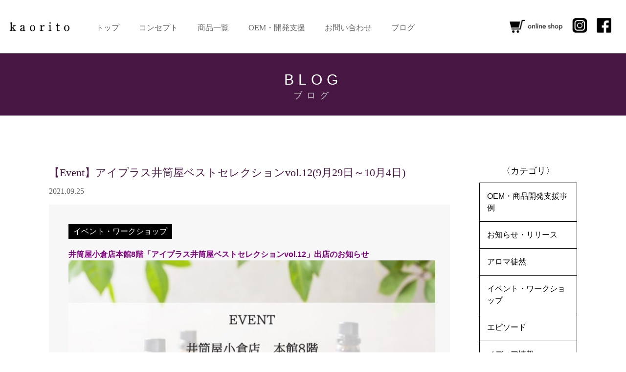

--- FILE ---
content_type: text/html; charset=UTF-8
request_url: https://kaorito.jp/izutuya_iplus12/
body_size: 8327
content:
<!DOCTYPE html>
<html>
<head>
<!-- Global site tag (gtag.js) - Google Analytics -->
<script async src="https://www.googletagmanager.com/gtag/js?id=UA-111668696-2"></script>
<script>
  window.dataLayer = window.dataLayer || [];
  function gtag(){dataLayer.push(arguments);}
  gtag('js', new Date());

  gtag('config', 'UA-111668696-2');
  gtag('config', 'UA-135921524-1');
</script>

<meta charset="utf-8">
<title>  【Event】アイプラス井筒屋ベストセレクションvol.12(9月29日～10月4日) | かおりと-kaorito- | 幸せな時間を和精油の香りとともに</title>
<meta name="description" content="かおりと-kaorito-は日本の田舎に眠る香りの資源を使い、日本で丁寧に抽出している精油（エッセンシャルオイル）にこだわった香りのブランドです。">
<meta name="keywords" content="kaorito,かおりと,精油,エッセンシャルオイル">

<link rel="stylesheet" type="text/css" href="https://kaorito.jp/wp/wp-content/themes/kaorito.jp/css/import.css">
<link rel="stylesheet" type="text/css" href="https://kaorito.jp/wp/wp-content/themes/kaorito.jp/css/jquery.bxslider.css">
<link rel="stylesheet" type="text/css" href="https://kaorito.jp/wp/wp-content/themes/kaorito.jp/css/fix200515.min.css">
<meta name="viewport" content="width=device-width, initial-scale=1, maximum-scale=1" />
<script type="text/javascript" src="https://kaorito.jp/wp/wp-content/themes/kaorito.jp/js/jquery-1.11.1.min.js"></script>
<script type="text/javascript" src="https://kaorito.jp/wp/wp-content/themes/kaorito.jp/js/respond.min.js"></script>
<script type="text/javascript" src="https://kaorito.jp/wp/wp-content/themes/kaorito.jp/js/jquery.bxslider.js"></script>
<script type="text/javascript" src="https://kaorito.jp/wp/wp-content/themes/kaorito.jp/js/script.js"></script>
<script type="text/javascript">
$(document).ready(function(){
    var huga = $('.mainvisual_in').bxSlider({
        auto: true,
		mode: 'horizontal',
		pause: 5000,
		speed: 500,
		pager: false,
		controls: false,
        onSlideAfter: function(){
            huga.startAuto();
        }
    });
});
</script>
<script type="text/javascript">
$(document).ready(function(){
    var huga = $('.mainvisual_in_sp').bxSlider({
        auto: true,
		mode: 'horizontal',
		pause: 5000,
		speed: 500,
		pager: false,
		controls: false,
        onSlideAfter: function(){
            huga.startAuto();
        }
    });
});
</script>
<meta name='robots' content='max-image-preview:large' />
<link rel="alternate" type="application/rss+xml" title="かおりと-kaorito- | 幸せな時間を和精油の香りとともに &raquo; 【Event】アイプラス井筒屋ベストセレクションvol.12(9月29日～10月4日) のコメントのフィード" href="https://kaorito.jp/izutuya_iplus12/feed/" />
<script type="text/javascript">
/* <![CDATA[ */
window._wpemojiSettings = {"baseUrl":"https:\/\/s.w.org\/images\/core\/emoji\/15.0.3\/72x72\/","ext":".png","svgUrl":"https:\/\/s.w.org\/images\/core\/emoji\/15.0.3\/svg\/","svgExt":".svg","source":{"concatemoji":"https:\/\/kaorito.jp\/wp\/wp-includes\/js\/wp-emoji-release.min.js?ver=6.6.4"}};
/*! This file is auto-generated */
!function(i,n){var o,s,e;function c(e){try{var t={supportTests:e,timestamp:(new Date).valueOf()};sessionStorage.setItem(o,JSON.stringify(t))}catch(e){}}function p(e,t,n){e.clearRect(0,0,e.canvas.width,e.canvas.height),e.fillText(t,0,0);var t=new Uint32Array(e.getImageData(0,0,e.canvas.width,e.canvas.height).data),r=(e.clearRect(0,0,e.canvas.width,e.canvas.height),e.fillText(n,0,0),new Uint32Array(e.getImageData(0,0,e.canvas.width,e.canvas.height).data));return t.every(function(e,t){return e===r[t]})}function u(e,t,n){switch(t){case"flag":return n(e,"\ud83c\udff3\ufe0f\u200d\u26a7\ufe0f","\ud83c\udff3\ufe0f\u200b\u26a7\ufe0f")?!1:!n(e,"\ud83c\uddfa\ud83c\uddf3","\ud83c\uddfa\u200b\ud83c\uddf3")&&!n(e,"\ud83c\udff4\udb40\udc67\udb40\udc62\udb40\udc65\udb40\udc6e\udb40\udc67\udb40\udc7f","\ud83c\udff4\u200b\udb40\udc67\u200b\udb40\udc62\u200b\udb40\udc65\u200b\udb40\udc6e\u200b\udb40\udc67\u200b\udb40\udc7f");case"emoji":return!n(e,"\ud83d\udc26\u200d\u2b1b","\ud83d\udc26\u200b\u2b1b")}return!1}function f(e,t,n){var r="undefined"!=typeof WorkerGlobalScope&&self instanceof WorkerGlobalScope?new OffscreenCanvas(300,150):i.createElement("canvas"),a=r.getContext("2d",{willReadFrequently:!0}),o=(a.textBaseline="top",a.font="600 32px Arial",{});return e.forEach(function(e){o[e]=t(a,e,n)}),o}function t(e){var t=i.createElement("script");t.src=e,t.defer=!0,i.head.appendChild(t)}"undefined"!=typeof Promise&&(o="wpEmojiSettingsSupports",s=["flag","emoji"],n.supports={everything:!0,everythingExceptFlag:!0},e=new Promise(function(e){i.addEventListener("DOMContentLoaded",e,{once:!0})}),new Promise(function(t){var n=function(){try{var e=JSON.parse(sessionStorage.getItem(o));if("object"==typeof e&&"number"==typeof e.timestamp&&(new Date).valueOf()<e.timestamp+604800&&"object"==typeof e.supportTests)return e.supportTests}catch(e){}return null}();if(!n){if("undefined"!=typeof Worker&&"undefined"!=typeof OffscreenCanvas&&"undefined"!=typeof URL&&URL.createObjectURL&&"undefined"!=typeof Blob)try{var e="postMessage("+f.toString()+"("+[JSON.stringify(s),u.toString(),p.toString()].join(",")+"));",r=new Blob([e],{type:"text/javascript"}),a=new Worker(URL.createObjectURL(r),{name:"wpTestEmojiSupports"});return void(a.onmessage=function(e){c(n=e.data),a.terminate(),t(n)})}catch(e){}c(n=f(s,u,p))}t(n)}).then(function(e){for(var t in e)n.supports[t]=e[t],n.supports.everything=n.supports.everything&&n.supports[t],"flag"!==t&&(n.supports.everythingExceptFlag=n.supports.everythingExceptFlag&&n.supports[t]);n.supports.everythingExceptFlag=n.supports.everythingExceptFlag&&!n.supports.flag,n.DOMReady=!1,n.readyCallback=function(){n.DOMReady=!0}}).then(function(){return e}).then(function(){var e;n.supports.everything||(n.readyCallback(),(e=n.source||{}).concatemoji?t(e.concatemoji):e.wpemoji&&e.twemoji&&(t(e.twemoji),t(e.wpemoji)))}))}((window,document),window._wpemojiSettings);
/* ]]> */
</script>
<style id='wp-emoji-styles-inline-css' type='text/css'>

	img.wp-smiley, img.emoji {
		display: inline !important;
		border: none !important;
		box-shadow: none !important;
		height: 1em !important;
		width: 1em !important;
		margin: 0 0.07em !important;
		vertical-align: -0.1em !important;
		background: none !important;
		padding: 0 !important;
	}
</style>
<link rel='stylesheet' id='wp-block-library-css' href='https://kaorito.jp/wp/wp-includes/css/dist/block-library/style.min.css?ver=6.6.4' type='text/css' media='all' />
<style id='classic-theme-styles-inline-css' type='text/css'>
/*! This file is auto-generated */
.wp-block-button__link{color:#fff;background-color:#32373c;border-radius:9999px;box-shadow:none;text-decoration:none;padding:calc(.667em + 2px) calc(1.333em + 2px);font-size:1.125em}.wp-block-file__button{background:#32373c;color:#fff;text-decoration:none}
</style>
<style id='global-styles-inline-css' type='text/css'>
:root{--wp--preset--aspect-ratio--square: 1;--wp--preset--aspect-ratio--4-3: 4/3;--wp--preset--aspect-ratio--3-4: 3/4;--wp--preset--aspect-ratio--3-2: 3/2;--wp--preset--aspect-ratio--2-3: 2/3;--wp--preset--aspect-ratio--16-9: 16/9;--wp--preset--aspect-ratio--9-16: 9/16;--wp--preset--color--black: #000000;--wp--preset--color--cyan-bluish-gray: #abb8c3;--wp--preset--color--white: #ffffff;--wp--preset--color--pale-pink: #f78da7;--wp--preset--color--vivid-red: #cf2e2e;--wp--preset--color--luminous-vivid-orange: #ff6900;--wp--preset--color--luminous-vivid-amber: #fcb900;--wp--preset--color--light-green-cyan: #7bdcb5;--wp--preset--color--vivid-green-cyan: #00d084;--wp--preset--color--pale-cyan-blue: #8ed1fc;--wp--preset--color--vivid-cyan-blue: #0693e3;--wp--preset--color--vivid-purple: #9b51e0;--wp--preset--gradient--vivid-cyan-blue-to-vivid-purple: linear-gradient(135deg,rgba(6,147,227,1) 0%,rgb(155,81,224) 100%);--wp--preset--gradient--light-green-cyan-to-vivid-green-cyan: linear-gradient(135deg,rgb(122,220,180) 0%,rgb(0,208,130) 100%);--wp--preset--gradient--luminous-vivid-amber-to-luminous-vivid-orange: linear-gradient(135deg,rgba(252,185,0,1) 0%,rgba(255,105,0,1) 100%);--wp--preset--gradient--luminous-vivid-orange-to-vivid-red: linear-gradient(135deg,rgba(255,105,0,1) 0%,rgb(207,46,46) 100%);--wp--preset--gradient--very-light-gray-to-cyan-bluish-gray: linear-gradient(135deg,rgb(238,238,238) 0%,rgb(169,184,195) 100%);--wp--preset--gradient--cool-to-warm-spectrum: linear-gradient(135deg,rgb(74,234,220) 0%,rgb(151,120,209) 20%,rgb(207,42,186) 40%,rgb(238,44,130) 60%,rgb(251,105,98) 80%,rgb(254,248,76) 100%);--wp--preset--gradient--blush-light-purple: linear-gradient(135deg,rgb(255,206,236) 0%,rgb(152,150,240) 100%);--wp--preset--gradient--blush-bordeaux: linear-gradient(135deg,rgb(254,205,165) 0%,rgb(254,45,45) 50%,rgb(107,0,62) 100%);--wp--preset--gradient--luminous-dusk: linear-gradient(135deg,rgb(255,203,112) 0%,rgb(199,81,192) 50%,rgb(65,88,208) 100%);--wp--preset--gradient--pale-ocean: linear-gradient(135deg,rgb(255,245,203) 0%,rgb(182,227,212) 50%,rgb(51,167,181) 100%);--wp--preset--gradient--electric-grass: linear-gradient(135deg,rgb(202,248,128) 0%,rgb(113,206,126) 100%);--wp--preset--gradient--midnight: linear-gradient(135deg,rgb(2,3,129) 0%,rgb(40,116,252) 100%);--wp--preset--font-size--small: 13px;--wp--preset--font-size--medium: 20px;--wp--preset--font-size--large: 36px;--wp--preset--font-size--x-large: 42px;--wp--preset--spacing--20: 0.44rem;--wp--preset--spacing--30: 0.67rem;--wp--preset--spacing--40: 1rem;--wp--preset--spacing--50: 1.5rem;--wp--preset--spacing--60: 2.25rem;--wp--preset--spacing--70: 3.38rem;--wp--preset--spacing--80: 5.06rem;--wp--preset--shadow--natural: 6px 6px 9px rgba(0, 0, 0, 0.2);--wp--preset--shadow--deep: 12px 12px 50px rgba(0, 0, 0, 0.4);--wp--preset--shadow--sharp: 6px 6px 0px rgba(0, 0, 0, 0.2);--wp--preset--shadow--outlined: 6px 6px 0px -3px rgba(255, 255, 255, 1), 6px 6px rgba(0, 0, 0, 1);--wp--preset--shadow--crisp: 6px 6px 0px rgba(0, 0, 0, 1);}:where(.is-layout-flex){gap: 0.5em;}:where(.is-layout-grid){gap: 0.5em;}body .is-layout-flex{display: flex;}.is-layout-flex{flex-wrap: wrap;align-items: center;}.is-layout-flex > :is(*, div){margin: 0;}body .is-layout-grid{display: grid;}.is-layout-grid > :is(*, div){margin: 0;}:where(.wp-block-columns.is-layout-flex){gap: 2em;}:where(.wp-block-columns.is-layout-grid){gap: 2em;}:where(.wp-block-post-template.is-layout-flex){gap: 1.25em;}:where(.wp-block-post-template.is-layout-grid){gap: 1.25em;}.has-black-color{color: var(--wp--preset--color--black) !important;}.has-cyan-bluish-gray-color{color: var(--wp--preset--color--cyan-bluish-gray) !important;}.has-white-color{color: var(--wp--preset--color--white) !important;}.has-pale-pink-color{color: var(--wp--preset--color--pale-pink) !important;}.has-vivid-red-color{color: var(--wp--preset--color--vivid-red) !important;}.has-luminous-vivid-orange-color{color: var(--wp--preset--color--luminous-vivid-orange) !important;}.has-luminous-vivid-amber-color{color: var(--wp--preset--color--luminous-vivid-amber) !important;}.has-light-green-cyan-color{color: var(--wp--preset--color--light-green-cyan) !important;}.has-vivid-green-cyan-color{color: var(--wp--preset--color--vivid-green-cyan) !important;}.has-pale-cyan-blue-color{color: var(--wp--preset--color--pale-cyan-blue) !important;}.has-vivid-cyan-blue-color{color: var(--wp--preset--color--vivid-cyan-blue) !important;}.has-vivid-purple-color{color: var(--wp--preset--color--vivid-purple) !important;}.has-black-background-color{background-color: var(--wp--preset--color--black) !important;}.has-cyan-bluish-gray-background-color{background-color: var(--wp--preset--color--cyan-bluish-gray) !important;}.has-white-background-color{background-color: var(--wp--preset--color--white) !important;}.has-pale-pink-background-color{background-color: var(--wp--preset--color--pale-pink) !important;}.has-vivid-red-background-color{background-color: var(--wp--preset--color--vivid-red) !important;}.has-luminous-vivid-orange-background-color{background-color: var(--wp--preset--color--luminous-vivid-orange) !important;}.has-luminous-vivid-amber-background-color{background-color: var(--wp--preset--color--luminous-vivid-amber) !important;}.has-light-green-cyan-background-color{background-color: var(--wp--preset--color--light-green-cyan) !important;}.has-vivid-green-cyan-background-color{background-color: var(--wp--preset--color--vivid-green-cyan) !important;}.has-pale-cyan-blue-background-color{background-color: var(--wp--preset--color--pale-cyan-blue) !important;}.has-vivid-cyan-blue-background-color{background-color: var(--wp--preset--color--vivid-cyan-blue) !important;}.has-vivid-purple-background-color{background-color: var(--wp--preset--color--vivid-purple) !important;}.has-black-border-color{border-color: var(--wp--preset--color--black) !important;}.has-cyan-bluish-gray-border-color{border-color: var(--wp--preset--color--cyan-bluish-gray) !important;}.has-white-border-color{border-color: var(--wp--preset--color--white) !important;}.has-pale-pink-border-color{border-color: var(--wp--preset--color--pale-pink) !important;}.has-vivid-red-border-color{border-color: var(--wp--preset--color--vivid-red) !important;}.has-luminous-vivid-orange-border-color{border-color: var(--wp--preset--color--luminous-vivid-orange) !important;}.has-luminous-vivid-amber-border-color{border-color: var(--wp--preset--color--luminous-vivid-amber) !important;}.has-light-green-cyan-border-color{border-color: var(--wp--preset--color--light-green-cyan) !important;}.has-vivid-green-cyan-border-color{border-color: var(--wp--preset--color--vivid-green-cyan) !important;}.has-pale-cyan-blue-border-color{border-color: var(--wp--preset--color--pale-cyan-blue) !important;}.has-vivid-cyan-blue-border-color{border-color: var(--wp--preset--color--vivid-cyan-blue) !important;}.has-vivid-purple-border-color{border-color: var(--wp--preset--color--vivid-purple) !important;}.has-vivid-cyan-blue-to-vivid-purple-gradient-background{background: var(--wp--preset--gradient--vivid-cyan-blue-to-vivid-purple) !important;}.has-light-green-cyan-to-vivid-green-cyan-gradient-background{background: var(--wp--preset--gradient--light-green-cyan-to-vivid-green-cyan) !important;}.has-luminous-vivid-amber-to-luminous-vivid-orange-gradient-background{background: var(--wp--preset--gradient--luminous-vivid-amber-to-luminous-vivid-orange) !important;}.has-luminous-vivid-orange-to-vivid-red-gradient-background{background: var(--wp--preset--gradient--luminous-vivid-orange-to-vivid-red) !important;}.has-very-light-gray-to-cyan-bluish-gray-gradient-background{background: var(--wp--preset--gradient--very-light-gray-to-cyan-bluish-gray) !important;}.has-cool-to-warm-spectrum-gradient-background{background: var(--wp--preset--gradient--cool-to-warm-spectrum) !important;}.has-blush-light-purple-gradient-background{background: var(--wp--preset--gradient--blush-light-purple) !important;}.has-blush-bordeaux-gradient-background{background: var(--wp--preset--gradient--blush-bordeaux) !important;}.has-luminous-dusk-gradient-background{background: var(--wp--preset--gradient--luminous-dusk) !important;}.has-pale-ocean-gradient-background{background: var(--wp--preset--gradient--pale-ocean) !important;}.has-electric-grass-gradient-background{background: var(--wp--preset--gradient--electric-grass) !important;}.has-midnight-gradient-background{background: var(--wp--preset--gradient--midnight) !important;}.has-small-font-size{font-size: var(--wp--preset--font-size--small) !important;}.has-medium-font-size{font-size: var(--wp--preset--font-size--medium) !important;}.has-large-font-size{font-size: var(--wp--preset--font-size--large) !important;}.has-x-large-font-size{font-size: var(--wp--preset--font-size--x-large) !important;}
:where(.wp-block-post-template.is-layout-flex){gap: 1.25em;}:where(.wp-block-post-template.is-layout-grid){gap: 1.25em;}
:where(.wp-block-columns.is-layout-flex){gap: 2em;}:where(.wp-block-columns.is-layout-grid){gap: 2em;}
:root :where(.wp-block-pullquote){font-size: 1.5em;line-height: 1.6;}
</style>
<link rel='stylesheet' id='contact-form-7-css' href='https://kaorito.jp/wp/wp-content/plugins/contact-form-7/includes/css/styles.css?ver=5.0.2' type='text/css' media='all' />
<link rel='stylesheet' id='contact-form-7-confirm-css' href='https://kaorito.jp/wp/wp-content/plugins/contact-form-7-add-confirm/includes/css/styles.css?ver=5.1' type='text/css' media='all' />
<link rel='stylesheet' id='wp-pagenavi-css' href='https://kaorito.jp/wp/wp-content/plugins/wp-pagenavi/pagenavi-css.css?ver=2.70' type='text/css' media='all' />
<link rel='stylesheet' id='parent-style-css' href='https://kaorito.jp/wp/wp-content/themes/kaorito.jp/style.css?ver=6.6.4' type='text/css' media='all' />
<script type="text/javascript" src="https://kaorito.jp/wp/wp-includes/js/jquery/jquery.min.js?ver=3.7.1" id="jquery-core-js"></script>
<script type="text/javascript" src="https://kaorito.jp/wp/wp-includes/js/jquery/jquery-migrate.min.js?ver=3.4.1" id="jquery-migrate-js"></script>
<link rel="https://api.w.org/" href="https://kaorito.jp/wp-json/" /><link rel="alternate" title="JSON" type="application/json" href="https://kaorito.jp/wp-json/wp/v2/posts/695" /><link rel="EditURI" type="application/rsd+xml" title="RSD" href="https://kaorito.jp/wp/xmlrpc.php?rsd" />
<meta name="generator" content="WordPress 6.6.4" />
<link rel="canonical" href="https://kaorito.jp/izutuya_iplus12/" />
<link rel='shortlink' href='https://kaorito.jp/?p=695' />
<link rel="alternate" title="oEmbed (JSON)" type="application/json+oembed" href="https://kaorito.jp/wp-json/oembed/1.0/embed?url=https%3A%2F%2Fkaorito.jp%2Fizutuya_iplus12%2F" />
<link rel="alternate" title="oEmbed (XML)" type="text/xml+oembed" href="https://kaorito.jp/wp-json/oembed/1.0/embed?url=https%3A%2F%2Fkaorito.jp%2Fizutuya_iplus12%2F&#038;format=xml" />
<link rel="icon" href="https://kaorito.jp/wp/wp-content/uploads/2019/08/cropped-8-32x32.jpg" sizes="32x32" />
<link rel="icon" href="https://kaorito.jp/wp/wp-content/uploads/2019/08/cropped-8-192x192.jpg" sizes="192x192" />
<link rel="apple-touch-icon" href="https://kaorito.jp/wp/wp-content/uploads/2019/08/cropped-8-180x180.jpg" />
<meta name="msapplication-TileImage" content="https://kaorito.jp/wp/wp-content/uploads/2019/08/cropped-8-270x270.jpg" />
</head>

<body id="page_sc">
	<a href="#page_sc"><img id="pagetop" src="https://kaorito.jp/wp/wp-content/themes/kaorito.jp/img/pagetop.png" alt="pagetop" /></a>
	<!--****** /header ******-->
    <header>
		<div id="headerbox">
			<div id="headerbox_in" class="clearfix">
				<div class="logobox">
					<h1><a href="https://kaorito.jp/"><img src="https://kaorito.jp/wp/wp-content/themes/kaorito.jp/img/logo.png" alt="kaorito" /></a></h1>
				</div>
				<div class="snsbox">
					<a class="hover" target="_blank" href="http://kaorito.shop/"><img src="https://kaorito.jp/wp/wp-content/themes/kaorito.jp/img/sns03.png" alt="Twitter" /></a><a class="hover" target="_blank" href="https://www.instagram.com/kaorito_aroma/"><img src="https://kaorito.jp/wp/wp-content/themes/kaorito.jp/img/sns01.png" alt="Instagram" /></a><a class="hover" target="_blank" href="https://www.facebook.com/kaorito.jp/"><img src="https://kaorito.jp/wp/wp-content/themes/kaorito.jp/img/sns02.png" alt="Facebook" /></a>
				</div>
				<div id="gnav" class="mincho">
					<a href="https://kaorito.jp/">トップ</a>
					<a href="https://kaorito.jp/#concept">コンセプト</a>
					<a href="https://kaorito.jp/#products">商品一覧</a>
					<a href="https://oem.kaorito.jp/" target="_blank">OEM・開発支援</a>
					<!-- <a href="https://kaorito.jp/#order">オーダーメイド</a> -->
					<a href="https://kaorito.jp/#contact">お問い合わせ</a>
					<a href="https://kaorito.jp/blog_list/">ブログ</a>
				</div>
			</div>
		</div>
    </header>
    <!--****** header/ ******-->


    <!--****** /nav ******-->
    <nav>
		<div class="menu">
			<a class="menu-trigger" href="javascript:void(0)">
				<span></span>
				<span></span>
				<span></span>
				<em>MENU</em>
			</a>
		</div>
		<div id="overlay">
			<ul class="spmenu mincho">
				<li><a class="first" href="https://kaorito.jp/">トップ</a></li>
				<li><a href="https://kaorito.jp/#concept">コンセプト</a></li>
				<li><a href="https://kaorito.jp/#products">商品一覧</a></li>
				<li><a href="https://oem.kaorito.jp/" target="_blank">OEM・開発支援</a></li>
				<!-- <li><a href="https://kaorito.jp/#order">オーダーメイド</a></li> -->
				<li><a href="https://kaorito.jp/#contact">お問い合わせ</a></li>
				<li><a href="https://kaorito.jp/blog_list/">ブログ</a></li>
			</ul>
		</div>
	</nav>
    <!--****** nav/ ******-->

	<h1 class="h1_style01">BLOG<span class="mincho">ブログ</span></h1>
	
    <!--****** /container ******-->
	<div id="container">
		
		<div id="main" class="clearfix">

			<div id="main_left">
							<div class="topbox05_low_02">					
					<p class="title mincho">【Event】アイプラス井筒屋ベストセレクションvol.12(9月29日～10月4日)</p>
					<p class="date mincho">2021.09.25</p>
					<!--<div class="imgbox01">
						<img class="pic01" src="https://kaorito.jp/wp/wp-content/uploads/2021/10/S__35053580-1024x512.jpg" />
					</div>-->
					<div class="textbox">						
						<a href="https://kaorito.jp/category/events/" title="イベント・ワークショップ" class="cate mincho">イベント・ワークショップ</a>						<div class="text">
							<div class="kvgmc6g5 cxmmr5t8 oygrvhab hcukyx3x c1et5uql ii04i59q">
<h1 dir="auto"><span style="color: #800080;">井筒屋小倉店本館8階「アイプラス井筒屋ベストセレクションvol.12」出店のお知らせ</span></h1>
</div>
<div dir="auto"></div>
<div dir="auto"><img fetchpriority="high" decoding="async" class="alignnone wp-image-691" src="https://kaorito.jp/wp/wp-content/uploads/2021/10/S__35053580-1024x512.jpg" alt="" width="750" height="375" srcset="https://kaorito.jp/wp/wp-content/uploads/2021/10/S__35053580.jpg 1024w, https://kaorito.jp/wp/wp-content/uploads/2021/10/S__35053580-300x150.jpg 300w, https://kaorito.jp/wp/wp-content/uploads/2021/10/S__35053580-768x384.jpg 768w" sizes="(max-width: 750px) 100vw, 750px" /></div>
<div class="kvgmc6g5 cxmmr5t8 oygrvhab hcukyx3x c1et5uql ii04i59q">
<div dir="auto"></div>
<div dir="auto">9/29〜10/4 10時〜19時（最終日は17時まで）</div>
</div>
<div class="o9v6fnle cxmmr5t8 oygrvhab hcukyx3x c1et5uql ii04i59q">
<div dir="auto"></div>
<div dir="auto">かおりとの全ての商品（神宿る香りシリーズは除く）のお試し、ご購入が可能です。</div>
<div dir="auto">お近くにお越しの際は、どうぞお立ち寄りください。</div>
<div dir="auto">※代表の古山は不在です。ご了承くださいませ。</div>
</div>
<div dir="auto"></div>
<div dir="auto">―――</div>
<div dir="auto"></div>
<div dir="auto">お問合せ：パルティール（小倉井筒屋内）</div>
<div dir="auto">093-522-2345</div>
</div>
					</div>
				</div>
								<div class="topbox05_low_01">
				<span class="previous"><span class="meta-nav">&laquo</span> <a href="https://kaorito.jp/jrnagoya_takashimaya2021fall/" rel="next">【Event】JR名古屋ﾀｶｼﾏﾔ「ﾅﾁｭﾗﾙﾋﾞｭｰﾃｰｽﾀｲﾙ展」（10月13日～10月18日）</a></span>				<span class="next"><a href="https://kaorito.jp/senrihankyu_hokusetu_marche/" rel="prev">【Event】千里阪急5階催場 北摂マルシェ(8月4日～8月10日）</a> <span class="meta-nav">&raquo;</span></span>				</div>
				
			</div>
				<div id="main_right">
				<div class="slidebox01">
					<div class="midashi01 mincho">〈カテゴリ〉</div>
	<div id="categories-4" class="widget widget_categories">
			<ul>
					<li class="cat-item cat-item-13"><a href="https://kaorito.jp/category/oem%e3%83%bb%e5%95%86%e5%93%81%e9%96%8b%e7%99%ba%e6%94%af%e6%8f%b4%e4%ba%8b%e4%be%8b/">OEM・商品開発支援事例</a>
</li>
	<li class="cat-item cat-item-4"><a href="https://kaorito.jp/category/news/">お知らせ・リリース</a>
</li>
	<li class="cat-item cat-item-14"><a href="https://kaorito.jp/category/%e3%82%a2%e3%83%ad%e3%83%9e%e5%be%92%e7%84%b6/">アロマ徒然</a>
</li>
	<li class="cat-item cat-item-6"><a href="https://kaorito.jp/category/events/">イベント・ワークショップ</a>
</li>
	<li class="cat-item cat-item-2"><a href="https://kaorito.jp/category/episode/">エピソード</a>
</li>
	<li class="cat-item cat-item-7"><a href="https://kaorito.jp/category/media/">メディア情報</a>
</li>
	<li class="cat-item cat-item-8"><a href="https://kaorito.jp/category/shoplist/">取扱店舗</a>
</li>
	<li class="cat-item cat-item-5"><a href="https://kaorito.jp/category/new/">新着情報</a>
</li>
	<li class="cat-item cat-item-9"><a href="https://kaorito.jp/category/japanese_aroma/">日本産精油(アロマ）紹介</a>
</li>
			</ul>

			</div>				</div>
				<div class="slidebox01">
					<div class="midashi01 mincho">〈アーカイブ〉</div>
	<div id="archives-3" class="widget widget_archive">
			<ul>
					<li><a href='https://kaorito.jp/2025/12/'>2025年12月</a></li>
	<li><a href='https://kaorito.jp/2025/11/'>2025年11月</a></li>
	<li><a href='https://kaorito.jp/2025/10/'>2025年10月</a></li>
	<li><a href='https://kaorito.jp/2025/09/'>2025年9月</a></li>
	<li><a href='https://kaorito.jp/2025/08/'>2025年8月</a></li>
	<li><a href='https://kaorito.jp/2025/06/'>2025年6月</a></li>
	<li><a href='https://kaorito.jp/2025/05/'>2025年5月</a></li>
	<li><a href='https://kaorito.jp/2025/04/'>2025年4月</a></li>
	<li><a href='https://kaorito.jp/2025/03/'>2025年3月</a></li>
	<li><a href='https://kaorito.jp/2025/02/'>2025年2月</a></li>
	<li><a href='https://kaorito.jp/2024/12/'>2024年12月</a></li>
	<li><a href='https://kaorito.jp/2024/10/'>2024年10月</a></li>
	<li><a href='https://kaorito.jp/2024/09/'>2024年9月</a></li>
	<li><a href='https://kaorito.jp/2024/08/'>2024年8月</a></li>
	<li><a href='https://kaorito.jp/2024/07/'>2024年7月</a></li>
	<li><a href='https://kaorito.jp/2024/06/'>2024年6月</a></li>
	<li><a href='https://kaorito.jp/2024/05/'>2024年5月</a></li>
	<li><a href='https://kaorito.jp/2024/04/'>2024年4月</a></li>
	<li><a href='https://kaorito.jp/2024/03/'>2024年3月</a></li>
	<li><a href='https://kaorito.jp/2024/02/'>2024年2月</a></li>
	<li><a href='https://kaorito.jp/2024/01/'>2024年1月</a></li>
	<li><a href='https://kaorito.jp/2023/12/'>2023年12月</a></li>
	<li><a href='https://kaorito.jp/2023/10/'>2023年10月</a></li>
	<li><a href='https://kaorito.jp/2023/09/'>2023年9月</a></li>
	<li><a href='https://kaorito.jp/2023/07/'>2023年7月</a></li>
	<li><a href='https://kaorito.jp/2023/06/'>2023年6月</a></li>
	<li><a href='https://kaorito.jp/2023/05/'>2023年5月</a></li>
	<li><a href='https://kaorito.jp/2023/04/'>2023年4月</a></li>
	<li><a href='https://kaorito.jp/2023/03/'>2023年3月</a></li>
	<li><a href='https://kaorito.jp/2023/02/'>2023年2月</a></li>
	<li><a href='https://kaorito.jp/2023/01/'>2023年1月</a></li>
	<li><a href='https://kaorito.jp/2022/12/'>2022年12月</a></li>
	<li><a href='https://kaorito.jp/2022/11/'>2022年11月</a></li>
	<li><a href='https://kaorito.jp/2022/09/'>2022年9月</a></li>
	<li><a href='https://kaorito.jp/2022/07/'>2022年7月</a></li>
	<li><a href='https://kaorito.jp/2022/05/'>2022年5月</a></li>
	<li><a href='https://kaorito.jp/2022/04/'>2022年4月</a></li>
	<li><a href='https://kaorito.jp/2022/03/'>2022年3月</a></li>
	<li><a href='https://kaorito.jp/2022/02/'>2022年2月</a></li>
	<li><a href='https://kaorito.jp/2022/01/'>2022年1月</a></li>
	<li><a href='https://kaorito.jp/2021/12/'>2021年12月</a></li>
	<li><a href='https://kaorito.jp/2021/10/'>2021年10月</a></li>
	<li><a href='https://kaorito.jp/2021/09/'>2021年9月</a></li>
	<li><a href='https://kaorito.jp/2021/08/'>2021年8月</a></li>
	<li><a href='https://kaorito.jp/2021/07/'>2021年7月</a></li>
	<li><a href='https://kaorito.jp/2021/06/'>2021年6月</a></li>
	<li><a href='https://kaorito.jp/2021/05/'>2021年5月</a></li>
	<li><a href='https://kaorito.jp/2021/04/'>2021年4月</a></li>
	<li><a href='https://kaorito.jp/2021/03/'>2021年3月</a></li>
	<li><a href='https://kaorito.jp/2021/02/'>2021年2月</a></li>
	<li><a href='https://kaorito.jp/2021/01/'>2021年1月</a></li>
	<li><a href='https://kaorito.jp/2020/12/'>2020年12月</a></li>
	<li><a href='https://kaorito.jp/2020/11/'>2020年11月</a></li>
	<li><a href='https://kaorito.jp/2020/10/'>2020年10月</a></li>
	<li><a href='https://kaorito.jp/2020/09/'>2020年9月</a></li>
	<li><a href='https://kaorito.jp/2020/08/'>2020年8月</a></li>
	<li><a href='https://kaorito.jp/2020/07/'>2020年7月</a></li>
	<li><a href='https://kaorito.jp/2020/06/'>2020年6月</a></li>
	<li><a href='https://kaorito.jp/2020/05/'>2020年5月</a></li>
	<li><a href='https://kaorito.jp/2020/03/'>2020年3月</a></li>
	<li><a href='https://kaorito.jp/2020/02/'>2020年2月</a></li>
	<li><a href='https://kaorito.jp/2020/01/'>2020年1月</a></li>
	<li><a href='https://kaorito.jp/2019/12/'>2019年12月</a></li>
	<li><a href='https://kaorito.jp/2019/11/'>2019年11月</a></li>
	<li><a href='https://kaorito.jp/2019/10/'>2019年10月</a></li>
	<li><a href='https://kaorito.jp/2019/09/'>2019年9月</a></li>
	<li><a href='https://kaorito.jp/2019/08/'>2019年8月</a></li>
	<li><a href='https://kaorito.jp/2019/07/'>2019年7月</a></li>
	<li><a href='https://kaorito.jp/2019/05/'>2019年5月</a></li>
	<li><a href='https://kaorito.jp/2019/04/'>2019年4月</a></li>
	<li><a href='https://kaorito.jp/2019/03/'>2019年3月</a></li>
	<li><a href='https://kaorito.jp/2019/02/'>2019年2月</a></li>
	<li><a href='https://kaorito.jp/2019/01/'>2019年1月</a></li>
	<li><a href='https://kaorito.jp/2018/12/'>2018年12月</a></li>
	<li><a href='https://kaorito.jp/2018/11/'>2018年11月</a></li>
	<li><a href='https://kaorito.jp/2018/10/'>2018年10月</a></li>
	<li><a href='https://kaorito.jp/2018/09/'>2018年9月</a></li>
	<li><a href='https://kaorito.jp/2018/08/'>2018年8月</a></li>
	<li><a href='https://kaorito.jp/2018/07/'>2018年7月</a></li>
	<li><a href='https://kaorito.jp/2018/04/'>2018年4月</a></li>
			</ul>

			</div>				</div>
			</div>
		</div>


    <!--****** /footer ******-->
	<footer>
		<div id="footerbox" class="mincho">
			<div class="logobox">
				<img src="https://kaorito.jp/wp/wp-content/themes/kaorito.jp/img/logo02.png" alt="かおりと-kaorito-" />
				<p class="mb20">プロデュース／<br class="show_sp02">アロマスペシャリスト 古山順子</p>
				<p>合同会社かおりと</p>
				<p>〒560-0011 <br class="show_sp02">大阪府豊中市上野西2-14-27<br class="show_sp02">　TEL06-7502-1730<br><a href="m&#97;i&#108;t&#111;:in&#102;&#111;&#64;k&#97;&#111;&#114;i&#116;o.&#106;&#112;">in&#102;&#111;&#64;k&#97;&#111;&#114;i&#116;o.&#106;&#112;</a></p>
			</div>
			<div class="linkbox">
				<a href="https://kaorito.jp/">トップ</a>
				<a href="https://kaorito.jp/#concept">コンセプト</a>
				<a href="https://kaorito.jp/#products">商品一覧</a>
				<!-- <a href="https://kaorito.jp/#order">オーダーメイド</a> -->
				<a href="https://kaorito.jp/#contact">お問い合わせ</a>
				<a href="https://kaorito.jp/blog_list/">ブログ</a>
			</div>
			<div class="snsbox">
				<a class="hover" target="_blank" href="https://www.instagram.com/kaorito_aroma/"><img src="https://kaorito.jp/wp/wp-content/themes/kaorito.jp/img/sns01_02.png" alt="Instagram" width="41"/></a><a class="hover" target="_blank" href="https://www.facebook.com/kaorito.jp/"><img src="https://kaorito.jp/wp/wp-content/themes/kaorito.jp/img/sns02_02.png" alt="Facebook" width="41"/></a><a class="hover" target="_blank" href="https://twitter.com/KaoritoAroma"><img src="https://kaorito.jp/wp/wp-content/themes/kaorito.jp/img/sns03_02.png" alt="Twitter" width="41"/></a>	
			</div>
		</div>
		<div class="copyright mincho">Copyright © かおりと. All Rights Reserved.</div>
	</footer>
    <!--****** footer/ ******-->

<script type="text/javascript" id="contact-form-7-js-extra">
/* <![CDATA[ */
var wpcf7 = {"apiSettings":{"root":"https:\/\/kaorito.jp\/wp-json\/contact-form-7\/v1","namespace":"contact-form-7\/v1"},"recaptcha":{"messages":{"empty":"\u3042\u306a\u305f\u304c\u30ed\u30dc\u30c3\u30c8\u3067\u306f\u306a\u3044\u3053\u3068\u3092\u8a3c\u660e\u3057\u3066\u304f\u3060\u3055\u3044\u3002"}}};
/* ]]> */
</script>
<script type="text/javascript" src="https://kaorito.jp/wp/wp-content/plugins/contact-form-7/includes/js/scripts.js?ver=5.0.2" id="contact-form-7-js"></script>
<script type="text/javascript" src="https://kaorito.jp/wp/wp-includes/js/jquery/jquery.form.min.js?ver=4.3.0" id="jquery-form-js"></script>
<script type="text/javascript" src="https://kaorito.jp/wp/wp-content/plugins/contact-form-7-add-confirm/includes/js/scripts.js?ver=5.1" id="contact-form-7-confirm-js"></script>
</body>
</html>


--- FILE ---
content_type: text/css
request_url: https://kaorito.jp/wp/wp-content/themes/kaorito.jp/css/fix200515.min.css
body_size: 1087
content:
.oem-area{margin:80px auto 0;text-align:center;max-width:1020px;padding:0 20px;-webkit-font-feature-settings:"palt";-moz-font-feature-settings:"palt";-ms-font-feature-settings:"palt";-o-font-feature-settings:"palt";font-feature-settings:"palt"}@media (max-width: 767px){.oem-area{margin-top:40px}}.oem-area .oem-cols{display:-webkit-box;display:-moz-box;display:-ms-flexbox;display:-webkit-flex;display:flex;-webkit-justify-content:space-between;-moz-justify-content:space-between;-ms-justify-content:space-between;justify-content:space-between}@media (max-width: 767px){.oem-area .oem-cols{display:block}}.oem-area .oem-cols .col{width:46%;max-width:450px;display:block;border:1px solid #ccc;border-radius:10px;background-color:white;padding:50px 30px 44px}@media (max-width: 767px){.oem-area .oem-cols .col{border-radius:5px;width:100%;max-width:none;padding:20px 15px}}@media (max-width: 767px){.oem-area .oem-cols .col:last-child{margin-top:20px}}.oem-area .oem-cols .col__name{font-size:26px;line-height:32px;font-weight:500;font-family:"游明朝体","Yu Mincho",YuMincho,"Noto Serif JP","ヒラギノ明朝 Pro","Hiragino Mincho Pro","MS P明朝","MS PMincho",serif;color:#481743;position:relative;padding-bottom:15px}@media (max-width: 767px){.oem-area .oem-cols .col__name{font-size:20px;line-height:26px}}.oem-area .oem-cols .col__name::before{content:"";position:absolute;bottom:0;left:50%;max-width:326px;width:84%;height:6px;transform:translateX(-50%);background:url("../img/img-line.png") center/auto 100% no-repeat}@media (max-width: 767px){.oem-area .oem-cols .col__name::before{height:3px}}.oem-area .oem-cols .col__txt{font-size:14px;line-height:24px;font-weight:500;color:black;margin-top:25px}@media (max-width: 767px){.oem-area .oem-cols .col__txt{margin-top:15px}}.oem-area .oem-box{background-color:#F6F5F5;margin-top:50px;padding:50px 0;border-radius:10px}@media (max-width: 767px){.oem-area .oem-box{padding:25px 0;margin-top:25px;border-radius:5px}}.oem-area .oem-box__name{font-size:26px;line-height:32px;letter-spacing:.22em;font-weight:500;color:#481743;position:relative;padding-bottom:10px;font-family:"游明朝体","Yu Mincho",YuMincho,"Noto Serif JP","ヒラギノ明朝 Pro","Hiragino Mincho Pro","MS P明朝","MS PMincho",serif}@media (max-width: 767px){.oem-area .oem-box__name{font-size:20px;line-height:26px;letter-spacing:.1em}}.oem-area .oem-box__name::before{content:"";position:absolute;bottom:0;left:50%;width:390px;height:1px;transform:translateX(-50%);background-color:#481743}@media (max-width: 767px){.oem-area .oem-box__name::before{width:80%}}.oem-area .oem-box .inner-wrap{display:-webkit-box;display:-moz-box;display:-ms-flexbox;display:-webkit-flex;display:flex;-webkit-justify-content:center;-moz-justify-content:center;-ms-justify-content:center;justify-content:center;margin-top:30px}@media (max-width: 767px){.oem-area .oem-box .inner-wrap{display:block;margin-top:25px}}.oem-area .oem-box .inner-wrap .oem-child:last-child{margin-left:80px}@media (max-width: 767px){.oem-area .oem-box .inner-wrap .oem-child:last-child{margin-left:0;margin-top:20px}}.oem-area .oem-box .inner-wrap .oem-child__store{font-family:"游明朝体","Yu Mincho",YuMincho,"Noto Serif JP","ヒラギノ明朝 Pro","Hiragino Mincho Pro","MS P明朝","MS PMincho",serif;font-size:20px;line-height:26px;letter-spacing:.1em;color:#481743;font-weight:500}@media (max-width: 767px){.oem-area .oem-box .inner-wrap .oem-child__store{font-size:16px;line-height:22px}}.oem-area .oem-box .inner-wrap .oem-child__name{font-family:"游明朝体","Yu Mincho",YuMincho,"Noto Serif JP","ヒラギノ明朝 Pro","Hiragino Mincho Pro","MS P明朝","MS PMincho",serif;color:#481743;font-size:24px;line-height:30px;letter-spacing:.05em;font-weight:500}@media (max-width: 767px){.oem-area .oem-box .inner-wrap .oem-child__name{font-size:18px;line-height:24px}}.oem-area .oem-box .inner-wrap .oem-child__txt{font-size:14px;line-height:20px;letter-spacing:.08em;font-weight:500;color:black;margin-top:10px}@media (max-width: 767px){.oem-area .oem-box .inner-wrap .oem-child__txt{width:90%;margin:10px auto 0}}@media only screen and (max-width: 350px){.oem-area .oem-box .inner-wrap .oem-child__txt{font-size:13px}}.oem-area .oem-note{text-align:right;font-size:12px;line-height:24px;font-weight:500;color:black;margin-top:5px}.topbox03_02 .btnbox-modify{display:flex}.topbox03_02 .btnbox-modify a:last-child{margin-left:30px}.topbox04_01 .text01 p.modify{font-size:15px}@media (max-width: 767px){.topbox03_02 .btnbox-modify{display:block}.topbox03_02 .btnbox-modify a:last-child{margin-left:auto;margin-top:10px}}

/*# sourceMappingURL=maps/fix200515.min.css.map */


--- FILE ---
content_type: text/css
request_url: https://kaorito.jp/wp/wp-content/themes/kaorito.jp/css/style.css
body_size: 6198
content:
@charset "UTF-8";

html, body, div, span, object, iframe,
h1, h2, h3, h4, h5, h6, p, blockquote, pre,
abbr, address, cite, code,
del, dfn, em, img, ins, kbd, q, samp,
small, strong, sub, sup, var,
b, i,
dl, dt, dd, ol, ul, li,
fieldset, form, label, legend,
table, caption, tbody, tfoot, thead, tr, th, td,
article, aside, canvas, details, figcaption, figure, 
footer, header, hgroup, menu, nav, section, summary,
time, mark, audio, video {
    margin:0;
    padding:0;
    border:0;
    outline:0;
    font-size:100%;
    vertical-align:baseline;
    background:transparent;
}

*{
	-webkit-box-sizing: border-box;
	-moz-box-sizing: border-box;
	-o-box-sizing: border-box;
	-ms-box-sizing: border-box;
	box-sizing: border-box;
}

body {
    line-height:1;
}

article,aside,details,figcaption,figure,
footer,header,hgroup,menu,nav,section { 
	display:block;
}

nav ul {
    list-style:none;
}

blockquote, q {
    quotes:none;
}

blockquote:before, blockquote:after,
q:before, q:after {
    content:'';
    content:none;
}

a {
    margin:0;
    padding:0;
    font-size:100%;
    vertical-align:baseline;
    background:transparent;
}

/* change colours to suit your needs */
ins {
    background-color:#ff9;
    color:#000;
    text-decoration:none;
}

/* change colours to suit your needs */
mark {
    background-color:#ff9;
    color:#000; 
    font-style:italic;
    font-weight:bold;
}

del {
    text-decoration: line-through;
}

abbr[title], dfn[title] {
    border-bottom:1px dotted;
    cursor:help;
}

table {
    border-collapse:collapse;
    border-spacing:0;
}

/* change border colour to suit your needs */
hr {
    display:block;
    height:1px;
    border:0;   
    border-top:1px solid #cccccc;
    margin:1em 0;
    padding:0;
}

input, select {
    vertical-align:middle;
}

.clearfix:after {
  content: ".";  /* 新しい要素を作る */
  display: block;  /* ブロックレベル要素に */
  clear: both;
  height: 0;
  visibility: hidden;
}

/*************   共通設定   *************/
img{
	border: none;
	vertical-align: bottom;
}
.clear{
	clear: both;
	display: block;
}
.right{
	float: right;
}
.right_img{
	float: right;
	margin: 0 0 0 15px;
}
.right_sp{
	float: right;
}
.right_img_sp{
	float: right;
	margin: 0 0 0 15px;
}
.left{
	float: left;
}
.left_img{
	float: left;
	margin: 0 15px 0 0;
}
.left_sp{
	float: left;
}
.left_img_sp{
	float: left;
	margin: 0 15px 0 0;
}
.center{
	text-align: center;
}
.normal{
	font-weight: normal;
}
.bold{
	font-weight: bold;
}
.mb5{
	margin-bottom: 5px;
}
.mb10{
	margin-bottom: 10px;
}
.mb15{
	margin-bottom: 15px;
}
.mb20{
	margin-bottom: 20px;
}
.mb25{
	margin-bottom: 25px;
}
.mb30{
	margin-bottom: 30px;
}
.mb35{
	margin-bottom: 35px;
}
.mb40{
	margin-bottom: 40px;
}
.mb45{
	margin-bottom: 45px;
}
.mb50{
	margin-bottom: 50px;
}
.mt5{
	margin-top: 5px;
}
.mt10{
	margin-top: 10px;
}
.mt15{
	margin-top: 15px;
}
.mt20{
	margin-top: 20px;
}
.mt25{
	margin-top: 25px;
}
.mt30{
	margin-top: 30px;
}
.mt35{
	margin-top: 35px;
}
.mt40{
	margin-top: 40px;
}
.mt45{
	margin-top: 45px;
}
.mt50{
	margin-top: 50px;
}
.ml5{
	margin-left: 5px;
}
.ml10{
	margin-left: 10px;
}
.ml15{
	margin-left: 15px;
}
.ml20{
	margin-left: 20px;
}
.ml25{
	margin-left: 25px;
}
.ml30{
	margin-left: 30px;
}
.ml35{
	margin-left: 35px;
}
.ml40{
	margin-left: 40px;
}
.ml45{
	margin-left: 45px;
}
.ml50{
	margin-left: 50px;
}
.mr5{
	margin-right: 5px;
}
.mr10{
	margin-right: 10px;
}
.mr15{
	margin-right: 15px;
}
.mr20{
	margin-right: 20px;
}
.mr25{
	margin-right: 25px;
}
.mr30{
	margin-right: 30px;
}
.mr35{
	margin-right: 35px;
}
.mr40{
	margin-right: 40px;
}
.mr45{
	margin-right: 45px;
}
.mr50{
	margin-right: 50px;
}
.font8{
	font-size: 8px;
}
.font10{
	font-size: 10px;
}
.font12{
	font-size: 12px;
}
.font14{
	font-size: 14px;
}
.font16{
	font-size: 16px;
}
.font18{
	font-size: 18px;
}
.font20{
	font-size: 20px;
}
.font22{
	font-size: 22px;
}
.font24{
	font-size: 24px;
}
.font26{
	font-size: 26px;
}
.font28{
	font-size: 28px;
}
.font30{
	font-size: 30px;
}
.font40{
	font-size: 40px;
}
.font50{
	font-size: 50px;
}
.caution{
	color: #F00;
}
.black01{
	color: #000;
}
.orange01{
	color: #F90;
}
.orange02{
	color: #F60;
}
.gray01{
	color: #CCC;
}
.gray02{
	color: #999;
}
.gray03{
	color: #666;
}
.gray04{
	color: #333;
}
.red01{
	color: #FF0004;
}

.mainvisual img.pic01{
	width: 100%;
}

.mincho{
	font-family: "游明朝", YuMincho, "ヒラギノ明朝 ProN W3", "Hiragino Mincho ProN", "HG明朝E", "ＭＳ Ｐ明朝", "ＭＳ 明朝", serif;
}

/****************************ボタン設定****************************/
.btn01 {
	position: relative;
	background-color: #1abc9c;
	border-radius: 4px;
	color: #fff;
	line-height: 52px;
	-webkit-transition: none;
	transition: none;
	box-shadow: 0 3px 0 #0e8c73;
	text-shadow: 0 1px 1px rgba(0, 0, 0, .3);
}
.btn01:hover {
	background-color: #31c8aa;
	box-shadow: 0 3px 0 #23a188;
}
.btn01:active {
	top: 3px;
	box-shadow: none;
}

/*************   リンク設定   *************/
a:link,a:visited{
	color: #000;
	text-decoration:none;
}
a:hover,a:active{
	color: #000;
	text-decoration:none;
}
a.style01:link,a.style01:visited{
	color: #000;
	text-decoration:underline;
}
a.style01:hover,a.style01:active{
	color: #000;
	text-decoration:none;
}
a.style02{
	color: #000;
	text-decoration:none;
}
a.style02:hover{
	color: #000;
	text-decoration:underline;
}

a.hover:hover img {
        filter: alpha(opacity=80);
        -moz-opacity:0.80;
        opacity:0.80;
    }

.show_sp{
	display: none !important;
}
.show_sp02{
	display: none !important;
}


/****************************段落設定****************************/
h1{
	margin: 0;
	padding: 0;
}

h1.h1_style01{
	text-align: center;
	margin: 0 0 100px;
	padding: 30px 0;
	font-size: 30px;
	font-weight: normal;
	color: #FFF;
	letter-spacing: 0.3em;
	background-color: #481643;
}
h1.h1_style01 span{
	font-size: 18px;
	display: block;
	line-height: 120%;
	color: #CCC;
}


h2{
	margin: 0;
	padding: 0;
}

h2.h2_style01{
	text-align: center;
	margin: 0 0 40px;
	padding: 0;
	font-size: 30px;
	font-weight: normal;
	color: #481643;
	letter-spacing: 0.3em;
}
h2.h2_style01_white{
	color: #FFF;
}
h2.h2_style01 span{
	font-size: 18px;
	display: block;
	line-height: 120%;
	color: #666464;
}
h2.h2_style01_white span{
	color: #FFF;
}

h3{
	margin: 0;
	padding: 0;
}

/**************************** body ****************************/
body{
	font-size: 1.0em;
	line-height: 1.5;
	color: #000000;
	font-family: 游ゴシック体, 'Yu Gothic', YuGothic, 'ヒラギノ角ゴシック Pro', 'Hiragino Kaku Gothic Pro', メイリオ, Meiryo, Osaka, 'ＭＳ Ｐゴシック', 'MS PGothic', sans-serif;
	min-width: 1080px;
	padding: 110px 0 0 0;
}

/**************************** container ****************************/
#container{
	margin: 0;
	padding: 0;
}

.topbox01{
	padding: 145px 0 135px;
	background: URL(../img/img01.png) 95% 140px no-repeat;
}
.topbox01_in{
	width: 1080px;
	margin: 0 auto;
	text-align: center;
}
.topbox01_in .midashi01{
	color: #481643;
	font-size: 32px;
	margin-bottom: 60px;
	letter-spacing: 0.2em;
}
.topbox01_in p{
	line-height: 400%;
	margin-bottom: 60px;
}
.topbox01_in .midashi02{
	font-size: 24px;
	line-height: 250%;
	letter-spacing: 0.2em;
}

.topbox02{
	margin: 0 auto 120px;
	width: 1080px;
}
.topbox02_01{
	margin-bottom: 50px;
	position: relative;
	text-align: left;
}
.topbox02_01_right{
	text-align: right;
}
.topbox02_02{
	position: absolute;
	left: 495px;
	top: 75px;
	width: 495px;
	padding: 50px 45px 35px;
	background-color: #FFF;
}
.topbox02_01_right .topbox02_02{
	left: 100px;
	top: 75px;
	text-align: left;
}
.topbox02_02 h3{
	font-size: 28px;
	color: #481643;
	margin-bottom: 30px;
	letter-spacing: 0.2em;
	font-weight: normal;
}
.topbox02_02 p{
	line-height: 180%;
}

.topbox03{
	background-color: #f6f6f6;
	padding: 120px 0 120px;
}
.topbox03_in{
	margin: 0 auto 0;
	width: 1080px;
}
.topbox03_in .midashi01{
	text-align: center;
	font-size: 30px;
	color: #481643;
	margin-bottom: 85px;
}
.topbox03_01{
	margin-bottom: 15px;
	position: relative;
	text-align: left;
}
.topbox03_02{
	position: absolute;
	left: 320px;
	top: 30px;
	width: 760px;
	padding: 50px 55px 35px;
	background-color: #FFF;
}
.topbox03_02 h3{
	font-size: 27px;
	color: #481643;
	margin-bottom: 15px;
	letter-spacing: 0.2em;
	font-weight: normal;
}
.topbox03_02 h3 span{
	font-size: 18px;
	color: #666464;
	letter-spacing: 0;
}
.topbox03_02 p{
	line-height: 220%;
	height: 125px;
}
.topbox03_02 .btnbox a{
	display: block;
	width: 250px;
	height: 40px;
	text-align: center;
	padding: 6px 15px 0;
	font-size: 18px;
	color: #481643;
	font-weight: bold;
	border: 1px solid #481643;
}
.topbox03_02 .btnbox a:after{
	content:"＞";
	float: right;
}
.topbox03_02 .btnbox a:hover{
	background-color: #481643;
	color: #FFF;
}

.topbox03_03{
	padding: 90px 0 0 0;
}
.topbox03_03 a{
	display: block;
	width: 350px;
	height: 60px;
	margin: 0 auto;
	text-align: center;
	padding: 15px 15px 0;
	font-size: 18px;
	color: #481643;
	border: 1px solid #481643;
}
.topbox03_03 a:after{
	content:"＞";
	float: right;
}
.topbox03_03 a:hover{
	background-color: #481643;
	color: #FFF;
}

.topbox04{
	padding: 120px 0 155px;
	background: URL(../img/img12.png) center center no-repeat;
	background-size: cover;
}
.topbox04_in{
	margin: 0 auto 0;
	width: 1080px;
}
.topbox04_01{
	padding: 20px 0 60px 0;
}
.topbox04_01 img{
	float: right;
}
.topbox04_01 .text01{
	float: none;
	width: 100%;
	padding: 0 50px;
	color: #FFF;
}
.topbox04_01 .text01 h3{
	font-size: 28px;
	margin-bottom: 30px;
	line-height: 180%;
	font-weight: normal;
	text-align: center;
}
.topbox04_01 .text01 p{
	line-height: 240%;
	text-align: center;
}
.topbox04_02{
	padding: 50px;
	background: rgba(255,255,255,0.9);
}
.topbox04_02 h4{
	text-align: center;
	padding: 5px 0 35px 0;
	color: #666464;
	font-weight: normal;
	font-size: 24px;
	letter-spacing: 0.8em;
}
.topbox04_02 ul{
	list-style: none;
}
.topbox04_02 ul li{
	text-align: center;
	padding-bottom: 25px;
}
.topbox04_02 ul li h5{
	padding: 18px 0;
	margin-bottom: 15px;
	font-size: 23px;
	font-weight: normal;
	letter-spacing: 0.3em;
	color: #FFF;
}
.topbox04_02 ul li:nth-child(1) h5{
	background-color: #DED5D9;
	color: #481643;
}
.topbox04_02 ul li:nth-child(2) h5{
	background-color: #BEABB6;
}
.topbox04_02 ul li:nth-child(3) h5{
	background-color: #A28595;
}
.topbox04_02 ul li:nth-child(4) h5{
	background-color: #876178;
}
.topbox04_02 ul li:nth-child(5) h5{
	background-color: #66395B;
}
.topbox04_02 ul li:nth-child(6) h5{
	background-color: #491744;
}
.topbox04_02 ul li p{
	margin-bottom: 10px;
}
.topbox04_02 img.pic01{
	margin-top: 0;
}

.topbox05{
	background-color: #f6f6f6;
	padding: 120px 0 120px;
	text-align: center;
}
.topbox05 ul{
	list-style: none;
	margin-bottom: 30px;
}
.topbox05 ul li{
	list-style: none;
	margin: 0 7px;
	display: inline-block;
	width: 350px;
	background-color: #FFF;
}
.topbox05 ul li .imgbox01{
	overflow: hidden;
	text-align: center;
	width: 100%;
	height: 200px;
}
.topbox05 ul li .imgbox01 img{
	width: 100%;
}
.topbox05 ul li .textbox{
	padding: 30px 50px;
	text-align: center;
}
.topbox05 ul li .textbox a.cate{
	background-color: #000;
	margin-bottom: 10px;
	color: #FFF;
	padding: 3px 0;
	display: block;
}
.topbox05 ul li .textbox a.cate:hover{
	opacity: 0.8;
}
.topbox05 ul li .textbox .date{
	margin-bottom: 10px;
	font-size: 18px;
	color: #666464;
}
.topbox05 ul li .textbox .title{
	height: 105px;
	font-size: 20px;
	color: #481643;
	overflow: hidden;
}
.topbox05 ul li .textbox a.link{
	display: block;
	width: 100%;
	text-align: center;
	padding: 5px 15px;
	font-size: 18px;
	color: #481643;
	border: 1px solid #481643;
}
.topbox05 ul li .textbox a.link:after{
	content:"＞";
	float: right;
}
.topbox05 ul li .textbox a.link:hover{
	background-color: #481643;
	color: #FFF;
}

.topbox05_low{
	padding: 0 0 0;
	text-align: center;
}
.topbox05_low ul{
	list-style: none;
}
.topbox05_low ul li{
	list-style: none;
	margin: 0 1% 40px;
	float: left;
	width: 31.33333%;
	background-color: #FFF;
}
.topbox05_low ul li .imgbox01{
	overflow: hidden;
	text-align: center;
	width: 100%;
	height: 150px;
}
.topbox05_low ul li .imgbox01 img{
	width: 100%;
}
.topbox05_low ul li .textbox{
	padding: 20px 30px;
	text-align: center;
	background-color: #F7F7F7;
}
.topbox05_low ul li .textbox a.cate{
	background-color: #000;
	margin-bottom: 10px;
	color: #FFF;
	padding: 2px 0;
	display: block;
	font-size: 14px;
}
.topbox05_low ul li .textbox a.cate:hover{
	opacity: 0.8;
}
.topbox05_low ul li .textbox .date{
	margin-bottom: 10px;
	font-size: 14px;
	color: #666464;
}
.topbox05_low ul li .textbox .title{
	height: 85px;
	font-size: 18px;
	color: #481643;
	overflow: hidden;
}
.topbox05_low ul li .textbox a.link{
	display: block;
	width: 100%;
	text-align: center;
	padding: 5px 15px;
	font-size: 18px;
	color: #481643;
	border: 1px solid #481643;
}
.topbox05_low ul li .textbox a.link:after{
	content:"＞";
	float: right;
}
.topbox05_low ul li .textbox a.link:hover{
	background-color: #481643;
	color: #FFF;
}

.topbox05_low_01{
	text-align: center;
	padding: 20px 0 0 0;
}

.topbox05_low_02{
	width: 100%;
	margin: 0;
}
.topbox05_low_02 .imgbox01{
	margin-bottom: 0;
}
.topbox05_low_02 .imgbox01 img{
	width: 100%;
}
.topbox05_low_02 .textbox{
	padding: 40px;
	text-align: left;
	background-color: #F7F7F7;
}
.topbox05_low_02 .textbox ul{
	margin: 10px 0 10px 20px;
}
.topbox05_low_02 .textbox a.cate{
	background-color: #000;
	margin-bottom: 20px;
	color: #FFF;
	padding: 3px 10px;
	display: inline-block;
}
.topbox05_low_02 .textbox a.cate:hover{
	opacity: 0.8;
}
.topbox05_low_02 .date{
	margin-bottom: 15px;
	font-size: 16px;
	color: #666464;
}
.topbox05_low_02 .title{
	margin-bottom: 10px;
	font-size: 22px;
	color: #481643;
}



.topbox06{
	padding: 120px 0 155px;
	margin: 0 auto 0;
	width: 980px;
}
.topbox06 .midashi01{
	text-align: center;
	color: #481643;
	font-size: 30px;
	margin-bottom: 80px;
}
.topbox06 table{
	border-top: 1px solid #CCC;
	width: 100%;
	border-collapse: collapse;
	font-size: 18px;
}
.topbox06 table tr{
	border-bottom: 1px solid #CCC;
}
.topbox06 table th{
	width: 200px;
	padding: 22px 35px 15px 0;
	text-align: right;
	vertical-align: top;
	color: #666464;
	font-weight: normal;
}
.topbox06 table td{
	padding: 15px 0 15px 0;
	vertical-align: top;
}
.topbox06_01{
	padding: 80px 0 0 0;
	text-align: center;
}

.topbox07{
	padding: 120px 0 0;
	text-align: center;
}
.topbox07_01{
	padding: 20px 0 60px 0;
}
.topbox07_01 .text01{
	width: 980px;
	margin: 0 auto;
}
.topbox07_01 .text01 h3{
	font-size: 28px;
	margin-bottom: 30px;
	line-height: 180%;
	font-weight: normal;
	text-align: center;
	color: #481643;
}
.topbox07_01 .text01 p{
	line-height: 240%;
	text-align: center;
	color: #333;
}
.topbox07_02{
	margin-bottom: 90px;
}
.topbox07_02 img{
	width: 100%;
}
.topbox07_03{
	padding: 0 0 140px;
}
.topbox07_03 a{
	display: block;
	width: 350px;
	height: 60px;
	text-align: center;
	padding: 15px 15px 0;
	font-size: 18px;
	color: #481643;
	font-weight: bold;
	border: 1px solid #481643;
	margin: 0 auto;
}
.topbox07_03 a:after{
	content:"＞";
	float: right;
}
.topbox07_03 a:hover{
	background-color: #481643;
	color: #FFF;
}

.mainvisual img{
	width: 100%;
}

#main{
	width: 1080px;
	margin: 0 auto;
}
#main_left{
	width: 820px;
	float: left;
	padding: 0 0 70px
}
#main_right{
	width: 200px;
	float: right;
}
#main_right .slidebox01{
	margin-bottom: 40px;
}
#main_right .slidebox01 .midashi01{
	text-align: center;
	margin-bottom: 10px;
	font-size: 18px;
}
#main_right .slidebox01 ul{
	list-style: none;
	border: 1px solid #000;
}
#main_right .slidebox01 ul li{
	border-bottom: 1px solid #000;
}
#main_right .slidebox01 ul li:last-child{
	border-bottom: none;
}
#main_right .slidebox01 ul li a{
	display: block;
	padding: 15px;
}
#main_right .slidebox01 ul li a:hover{
	background-color: #EEE;
}


/**************************** header ****************************/
header{
	margin: 0;
	padding: 0;
}

#headerbox{
	margin: 0;
	padding: 0;
	height: 110px;
	width: 100%;
	position: fixed;
	left: 0;
	top: 0;
	background-color: #FFF;
	z-index: 999;
	border-bottom: 1px solid #481643;
}
#headerbox_in{
	margin: 0 auto;
	padding: 0 20px;
	width: 1280px;
}
#headerbox_in .logobox{
	float: left;
	padding: 40px 36px 0 0;
}
#headerbox_in .logobox img{
	width: 122px;
}
#headerbox_in .snsbox{
	float: right;
	padding: 37px 0 0 0;
}
#headerbox_in .snsbox img{
	margin: 0 10px;
	height: 30px;
}

/**************************** footer ****************************/
footer{
	margin: 0;
	padding: 0;	
}

#footerbox{
	margin: 0;
	padding: 75px 0 70px 0;
	background-color: #491744;
	text-align: center;
	color: #FFF;
}
#footerbox .logobox{
	margin-bottom: 50px;
	letter-spacing: 0.1em;
	line-height: 180%;
}
#footerbox .logobox img{
	width: 380px;
	margin-bottom: 25px;
}
#footerbox .logobox a{
	color: #FFF;
}
#footerbox .linkbox{
	margin-bottom: 30px;
}
#footerbox .linkbox a{
	color: #FFF;
	display: inline-block;
	font-size: 14px;
	margin: 0 15px;
}
#footerbox .linkbox a:hover{
	text-decoration: underline;
}
#footerbox .snsbox img{
	margin: 0 25px;
}

.copyright{
	font-size: 18px;
	text-align: center;
	padding: 25px 0;
}

#pagetop{
	margin: 0;
	padding: 0;
	position: fixed;
	bottom: 20px;
	right: 20px;
	display: none;
	z-index: 99999;
}

/**************************** section ****************************/
section{
	margin: 0;
	padding: 0;
}

article{
	margin: 0;
	padding: 0;
}

/**************************** nav ****************************/
nav{
	margin: 0;
	padding: 0;
}

#gnav{
	float: left;
	padding: 45px 0 0 0;
}
#gnav a{
	display: inline-block;
	margin: 0 18px;
	color: #666464;
}
#gnav a:hover{
	color: #CCC;
}

/****************************ul li設定****************************/
	
ul.list_style01{
	margin: 0 0 0 0;
	padding: 0;
	list-style: none;
}
ul.list_style01 li{
	margin: 0 0 10px 0;
	padding: 0;
	list-style: none;
}

/****************************table設定****************************/
table.table_style01{
	margin: 0;
	padding: 0;
	width: 100%;
	border-collapse: collapse;
}
table.table_style01 th{
	margin: 0;
	padding: 20px;
	text-align: left;
	vertical-align: top;
	border-bottom: 1px dotted #CCCCCC;
}
table.table_style01 td{
	margin: 0;
	padding: 20px;
	text-align: left;
	vertical-align: top;
	border-bottom: 1px dotted #CCCCCC;
}

table.table_inquiry{
	margin: 0;
	padding: 0;
	width: 100%;
	border-collapse: collapse;
}
table.table_inquiry th{
	margin: 0;
	padding: 20px;
	text-align: left;
	vertical-align: top;
	border: 1px dotted #CCCCCC;
}
table.table_inquiry td{
	margin: 0;
	padding: 20px;
	text-align: left;
	vertical-align: top;
	border: 1px dotted #CCCCCC;
}
table.table_inquiry td.btn{
	margin: 0;
	padding: 20px;
	text-align: center;
	vertical-align: top;
	border: none;
}

/**************************** form設定 IE_CSS3 ****************************/
input[type="submit"] {
-webkit-appearance: none;
border-radius: 0;
}

input[type="text"] ,input[type="email"] ,textarea {
	font-size:18px;
	border:none;
	width: 100%;
	background-color: #f6f6f6;
	padding: 10px;
}

textarea {
	width: 100%;
	font-size:18px;
	background-color: #f6f6f6;
	border:none;
	padding: 10px;
}

.w100{
	width: 100%;
}

input[type="submit"]{
	border: none;
	background-color: #9fa0a0;
	width: 450px;
	padding: 20px 20px;
	text-align: center;
	cursor: pointer;
	color: #FFF;
	letter-spacing: 0.3em;
	font-size: 18px;
	display: block;
	margin: 0 auto 15px;
}
input[type="submit"]:hover{
	opacity: 0.8;
}



/****************************canvas設定****************************/
div#stage{
    width:500px;
    height:500px;
    position:absolute;
    top:50%;
    left:50%;
    margin-left:-250px;
    margin-top:-250px;
    background:#000;
}

/**************************** sp header ****************************/
#spmenubtn{
	margin: 0;
	padding:0;
	cursor: pointer;
	top: 0;
	right: 0;
	position: absolute;
	display: none;
}
 
#overlay{
	display: none;
	width: 100%;
	height:100%;
	text-align: center;
	position: fixed;
	top: 0;
	z-index: 9999;
	background: rgba(0,0,0,0.95);
	/*overflow-y: auto;*/
}
 
#text{
	font-size: 40px;
	color: #eee;
	padding-top: 400px;
	vertical-align: middle;
	font-weight: bold;
}
 
#spmenubtnclose{
	margin: 0;
	padding: 0;
	cursor: pointer;
	top: 0;
	right: 0;
	position: absolute;
	color: #FFF;
}

ul.spmenu{
	margin: 0;
	padding: 60px 0 0 0;
	list-style: none;	
}
ul.spmenu li{
	margin: 0;
	padding: 0;
}
ul.spmenu li.midashi{
	margin: 0;
	padding: 5px 0 5px 15px;
	background-color: #FFF;
	color: #000;
	text-align: left;
	font-weight: bold;
}
ul.spmenu li a{
	margin: 0;
	padding: 10px 0 10px 15px;
	display: block;
	text-align: left;
	font-size: 16px;
	color: #FFF;
	text-decoration: none;
	background: url(../img/arrow01.png) 95% 50% no-repeat;
	background-size: 6px auto;
	border-bottom: 1px solid #666;
}
ul.spmenu li.second a{
	padding: 7px 0 7px 29px;
}
ul.spmenu li a.first{
	border-top: 1px solid #666;
}
ul.spmenu li.child a{
	padding: 10px 0 10px 25px;
}
ul.spmenu li.child a:before{
	content:"・";
}

/********* ハンバーガーメニュー設定 *********/
.menu{
	/*width: 100%;
	position: absolute;
	right: 6px;*/
}
.menu-trigger,
.menu-trigger span {
	display: inline-block;
	transition: all .4s;
	box-sizing: border-box;
	
}
.menu-trigger {
	margin-right: 0;	
	display: none;
	position: fixed;
	right: 10px;
	top: 12px;
	z-index: 9999999;
	width: 35px;
	height: 20px;
}
.menu-trigger em {
    font-size: 10px;
    left: 2px;
	bottom: -20px;
    position: absolute;
    text-decoration: none;
	font-style: normal;
	/*font-family: 'GenJyuuGothic03';*/
	color: #000;
}
.menu-trigger span {
	position: absolute;
	left: 0;
	width: 100%;
	height: 4px;
	background-color: #000;
	border-radius: 4px;
}
.menu-trigger span:nth-of-type(1) {
	top: 0;
}
.menu-trigger span:nth-of-type(2) {
	top: 8px;
}
.menu-trigger span:nth-of-type(3) {
	bottom: 0px;
}
.menu-trigger.active span:nth-of-type(1) {
	-webkit-transform: translateY(8px) rotate(-45deg);
	transform: translateY(8px) rotate(-45deg);
}
.menu-trigger.active span:nth-of-type(2) {
	opacity: 0;
}
.menu-trigger.active span:nth-of-type(3) {
	-webkit-transform: translateY(-8px) rotate(45deg);
	transform: translateY(-8px) rotate(45deg);
}
.menu-trigger.active em {
	color: #FFF;
}
.menu-trigger.active span{
	background-color: #FFF;
}

.menu-trigger.active{
	position: fixed;
}



/********* ページナビ *********/
.pagenav{
	margin: 0;
	padding: 0 0 20px 0;
	text-align: center;
}

.pagenav a.page-numbers{
	margin: 0;
	padding: 5px 10px;
	text-align: center;
	border: 1px solid #CCCCCC;
	background: rgba(255, 255, 255, 0.6);
}

.pagenav a.next, .pagenav a.prev{
	margin: 0;
	padding: 5px 10px;
	text-align: center;
	border: none;
	background: none;
}

.pagenav a.page-numbers:hover, .pagenav a.page-numbers:active{
	background: rgba(0, 0, 0, 0.1);
}

.navigation {
    border-top: 1px dotted #ccc;
    margin:0 0 0 0;
    padding:20px 0 60px 0;
    font-size:1em;
}

.navigation a{
	color: #000;
	text-decoration: none;
}

.navigation a:hover{
	color: #000;
	text-decoration: underline;
}

.topbox05_low_01 .previous {
    float: left;
    width: 47%;
	text-align: left;
}
.topbox05_low_01 .next {
    float: right;
    width: 47%;
    text-align:right;
}

.alignleft {
	display: inline;
	float: left;
}

.alignright {
	display: inline;
	float: right;
}

.aligncenter {
	display: block;
	margin-right: auto;
	margin-left: auto;
}

/********************** お問い合わせページ ********************/
#page-contact{
	padding: 0px;
}
.footer-contact{
	padding: 20px 0 !important;
}
.footer-contact .logobox{
	margin-bottom: 0 !important;
}
.contact-header{
	height: 10px;
	background-color: #702268;
}
.contact {
    padding: 0;
    -webkit-box-sizing: border-box;
    -moz-box-sizing: border-box;
    -ms-box-sizing: border-box;
    -o-box-sizing: border-box;
    box-sizing: border-box;
    margin-bottom: 100px;
  }
  .contact-top {
    margin-top: 100px;
    border-bottom: 2px solid #702268;
  }
  .contact-inner{
    width: 650px;
    margin: 0 auto;
    position: relative;
  }
  .contact-top h2{
    font-size: 30px;
    font-weight: 100;
    color: #000;
    padding: 14px;
  }
  .contact-top img{
    position: absolute;
    left: -20%;
    bottom: -230%;
    width: 20%;
  }
  .contact-bottom{
    width: 50%;
    margin: 150px auto 0;
    color: #000;
    max-width: 650px;
  }
  .contact .hissu{
    margin-left: 3px;
    padding: 3px 6px;
    border-radius: 3px;
    color: #fff;
    background-color: #702268;
  }
  .contact-bottom input, .contact-bottom textarea {
    width: 100%;
    padding: 7px;
    font-size: 18px;
    background-color: #fff;
    margin-top: 10px;
    border: 1.5px solid #bbb !important;
    border-radius: 3px;
    font-family: "游ゴシック体";
  }
  .contact-bottom label{
    font-size: 14px;
  }
  .contact .wpcf7{
    border: none;
    background-color: #fff;
  }
  .contact .wpcf7 p{
    margin-top: 25px;
  }
  .contact .wpcf7-submit{
    width: 60% !important;
    font-weight: 600;
    padding: 8px;
    background-color: #333;
  }
  @media screen and (max-width: 896px) {
    .contact-inner{
      width: 500px;
    }
    .contact-top img{
      width: 25%;
      bottom: -230%;
	  left: -35%;
	}
  }
  @media screen and (max-width: 768px){
    .contact-inner{
      width: 350px;
    }
    .contact-top img{
      width: 30%;
      bottom: -180%;
    }
    .contact-bottom{
      margin: 130px auto 0;
	}
	.contact h2{
		margin-left: -35px;
	}
  }
  @media screen and (max-width: 667px){
    .contact-bottom{
      width: 65%;
    }
  }
  @media screen and (max-width: 600px){
    .contact-top img{
		left: -20%;
	}
	.contact h2{
		margin-left: 30px;
	}
  }
  @media screen and (max-width: 480px){
    .contact-top h2{
	  font-size: 25px;
	  margin-left: 0;
    }
    .contact-inner{
      width: 250px;
    }
    .contact-top img{
      width: 30%;
      bottom: -130%;
      left: -25%;
    }
    .contact-bottom{
      width: 75%;
      margin: 80px auto 0 22%;
    }
    .contact .wpcf7-submit{
      width: 70% !important;
    }
  }
  @media screen and (max-width: 375px){
    .contact-inner{
      width: 200px;
    }
    .contact-top img{
      width: 40%;
      bottom: -130%;
      left: -35%;
    }
    .contact-bottom{
      margin-top: 80px;
    }
    .contact .wpcf7-submit{
      width: 80% !important;
	}
	.contact h2{
		margin-left: 0;
	}
	.contact .mt20{
		margin-left: -20px;
	}
  }

.topbox08 {
	padding: 120px 0 155px;
}

.topbox08_in {
	margin: 0 auto;
	max-width: 1080px;
}

.topbox08_in .midashi01{
	text-align: center;
	font-size: 30px;
	color: #481643;
	margin-bottom: 85px;
}

.topbox08_btn {
	padding: 90px 0 0 0;
}

.topbox08_btn a {
	display: block;
	width: 350px;
	height: 60px;
	margin: 0 auto;
	text-align: center;
	padding: 15px 15px 0;
	font-size: 18px;
	color: #481643;
	border: 1px solid #481643;
}
.topbox08_btn a:after {
	content:"＞";
	float: right;
}
.topbox08_btn a:hover {
	background-color: #481643;
	color: #FFF;
}

.topbox08_bnr {
	text-align: center;
	display: block;
}

--- FILE ---
content_type: text/css
request_url: https://kaorito.jp/wp/wp-content/themes/kaorito.jp/css/sp.css
body_size: 1936
content:
@charset "UTF-8";

@media screen and (max-width: 768px) {	
body{
	font-size: 0.9em;
	line-height: 1.5;
	color: #000000;
	font-family: 游ゴシック体, 'Yu Gothic', YuGothic, 'ヒラギノ角ゴシック Pro', 'Hiragino Kaku Gothic Pro', メイリオ, Meiryo, Osaka, 'ＭＳ Ｐゴシック', 'MS PGothic', sans-serif;
	min-width:100%;
	padding: 60px 0 0 0;
}
a.hover:hover img {
	opacity: 1.0;
	filter: alpha(opacity=100);
	-moz-opacity:1.00;
	opacity:1.00;
}
a:hover{
	text-decoration: none !important;
	opacity: 1.0 !important;
}
.menu-trigger {
	display: block;
}
.show_pc{
	display: none !important;
}
.show_sp{
	display: block !important;
}
.show_sp02{
	display: inline !important;
}

img{
	max-width: 100%;
	height: auto;
}

#gnav{
	display: none;
}

#headerbox{
	margin: 0;
	padding: 0;
	height: 60px;
}
#headerbox_in{
	margin: 0;
	padding: 0;
	width: 100%;
}
#headerbox_in .logobox{
	float: left;
	padding: 15px 0 15px 10px;
}
#headerbox_in .logobox img{
	width: 61px;
	vertical-align: middle;
}
#headerbox_in .snsbox{
	float: right;
	padding: 15px 60px 0px 0;
	text-align: center;
}
#headerbox_in .snsbox img{
	margin: 0 10px;
	height: 20px;
}

#footerbox{
	margin: 0;
	padding: 40px 0 30px;
}
#footerbox .logobox{
	margin-bottom: 30px;
	font-size: 14px;
}
#footerbox .logobox img{
	width: 250px;
	margin-bottom: 15px;
}
#footerbox .logobox a{
	color: #FFF;
}
#footerbox .linkbox{
	margin-bottom: 30px;
}
#footerbox .linkbox a{
	font-size: 8px;
	margin: 0 8px;
}
#footerbox .linkbox a:hover{
	text-decoration: underline;
}
#footerbox .snsbox img{
	margin: 0 15px;
	width: 25px;
}

.copyright{
	font-size: 14px;
	text-align: center;
	padding: 20px 0;
}

h2.h2_style01 {
    margin: 0 0 30px;
    font-size: 22px;
    letter-spacing: 0.2em;
}
h2.h2_style01 span {
    font-size: 13px;
}

.topbox01 {
    padding: 60px 0 50px;
    background: URL(../img/img01.png) center 24% no-repeat;
	background-size: 90% auto;
}
.topbox01_in {
    width: 100%;
    margin: 0;
	padding: 0 15px;
}
.topbox01_in .midashi01 {
    color: #481643;
    font-size: 20px;
    margin-bottom: 30px;
    letter-spacing: 0.1em;
}
.topbox01_in p {
    line-height: 200%;
    margin-bottom: 30px;
	text-align: left;
}
.topbox01_in .midashi02 {
    font-size: 17px;
    line-height: 200%;
    letter-spacing: 0.1em;
}

.topbox02 {
    margin: 0 0 30px;
	padding: 0 15px;
    width: 100%;
}
.topbox02_01 {
    margin-bottom: 30px;
	background: URL(../img/img02.png) 0 0 no-repeat;
	background-size: 100% auto;
	position: inherit;
	padding: 103% 20px 0;
}
.topbox02_03 {
    background: URL(../img/img13.png) 0 0 / 100% no-repeat;
}
.topbox02_01 img{
	display: none;
}
.topbox02_02 {
    position: inherit;
    left: inherit;
    top: inherit;
    width: 100%;
	margin: 0;
    padding: 30px 15px 15px;
    background-color: #FFF;
}
.topbox02_02 h3 {
    font-size: 17px;
    margin-bottom: 10px;
	text-align: center;
}
.topbox02_02 p {
    line-height: 200%;
	font-size: 12px;
}
.topbox02_01_right {
	text-align: left;
	background: URL(../img/img03.png) 0 0 no-repeat;
	background-size: 100% auto;
}
.topbox02_01_right .topbox02_02 {
    left: inherit;
    top: inherit;
}

.topbox03 {
    padding: 60px 0 50px;
}
.topbox03_in {
    margin: 0 0 0;
    width: 100%;
}
.topbox03_in .midashi01 {
    text-align: center;
    font-size: 22px;
    color: #481643;
    margin-bottom: 20px;
	padding: 0 15px;
}
.topbox03_01 {
    margin-bottom: 25px;
    position: inherit;
	padding: 0 15px;
}
.topbox03_01 img{
	display: block;
	margin: 0 auto;
	width: 70%;
}
.topbox03_02 {
    position: inherit;
    left: inherit;
    top: inherit;
    width: 100%;
    padding: 20px 25px 25px;
    background-color: #FFF;
}
.topbox03_02 p {
    line-height: 200%;
    height: inherit;
	margin-bottom: 15px;
}
.topbox03_03 {
    padding: 20px 50px 0;
}
.topbox03_02 h3 {
    font-size: 24px;
}
.topbox03_02 h3 span {
    font-size: 16px;
	display: block;
}
.topbox03_03 a {
    display: block;
    width: 100%;
    height: inherit;
    margin: 0 0;
    padding: 15px 15px 15px;
}
.topbox03_02 .btnbox a {
    display: block;
    width: 200px;
    height: 30px;
    text-align: center;
    padding: 2px 15px 0;
    font-size: 16px;
    color: #481643;
    font-weight: bold;
    border: 1px solid #481643;
	margin: 0 auto;
}

.topbox04 {
    padding: 60px 0 50px;
}
.topbox04_in {
    margin: 0 0 0;
    width: 100%;
	padding: 0 15px;
}
.topbox04_01 img {
    float: none;
	margin-bottom: 15px;
}
.topbox04_01 {
    padding: 0 0 40px 0;
}
.topbox04_01 .text01 {
    float: none;
    width: 100%;
    padding: 0 0 0 0;
}
.topbox04_01 .text01 h3 {
    font-size: 22px;
    margin-bottom: 10px;
    line-height: 180%;
}
.topbox04_02 {
    padding: 20px;
}
.topbox04_02 h4 {
    padding: 5px 0 20px 0;
    font-size: 18px;
}
.topbox04_02 ul li {
    padding-bottom: 15px;
}
.topbox04_02 ul li h5 {
    padding: 10px 0;
    margin-bottom: 10px;
    font-size: 17px;
    font-weight: normal;
}
.topbox04_02 ul li p {
    margin-bottom: 10px;
	text-align: left;
}
.topbox04_02 img.pic01 {
    margin: 0 auto 0;
	display: block;
}

.topbox05 {
    padding: 60px 15px 40px;
}
.topbox05 ul li {
    margin: 0 0 15px;
    display: block;
    width: 100%;
}
.topbox05 ul li .textbox {
    padding: 20px 20px;
    text-align: center;
}
.topbox05 ul li .textbox .date {
    margin-bottom: 5px;
    font-size: 14px;
}
.topbox05 ul li .textbox .title {
    height: inherit ;
    font-size: 18px;
	margin-bottom: 35px;
}
.topbox05 ul li .imgbox01 img{
    width: 100%;
}
.topbox05 ul li .textbox a.cate {
    padding: 3px 40px;
	width: 70%;
	margin: 0 auto 10px;
}
.topbox05 ul li .textbox a.link {
    display: block;
    width: 70%;
	margin: 0 auto;
    text-align: center;
    padding: 5px 15px;
    font-size: 16px;

}

.topbox06 {
    padding: 60px 15px 50px;
    margin: 0 0 0;
    width: 100%;
}
.topbox06 .midashi01 {
    text-align: center;
    font-size: 20px;
    margin-bottom: 30px;
}
.topbox06 table {
    font-size: 16px;
}
.topbox06 table th {
    width: 100%;
	display: inline-block;
    padding: 15px 0 0 0;
    text-align: center;
}
.topbox06 table td {
	width: 100%;
	display: inline-block;
    padding: 10px 0 15px 0;
}
.topbox06_01 {
    padding: 30px 0 0 0;
    text-align: center;
}
input[type="submit"] {
    width: 70%;
    padding: 10px 10px;
    text-align: center;
	font-size: 16px;
}

#main{
	width: 100%;
	margin: 0 0 0;
	padding: 0 15px;
}
#main_left{
	width: 100%;
	float: none;
	padding: 0 0 40px
}
#main_right{
	width: 100%;
	float: none;
}

h1.h1_style01 {
    text-align: center;
    margin: 0 0 35px;
    padding: 20px 0;
    font-size: 25px;
    font-weight: normal;
    color: #FFF;
    letter-spacing: 0.3em;
    background-color: #481643;
}
h1.h1_style01 span {
    font-size: 15px;
}

.topbox05_low ul li {
    list-style: none;
    margin: 0 0 30px;
    float: none;
    width: 100%;
    background-color: #FFF;
}
.topbox05_low ul li .imgbox01 img{
    width: 100%;
}
.topbox05_low ul li .textbox {
    padding: 20px 20px;
}
.topbox05_low ul li .textbox .title {
    height: inherit;
	margin-bottom: 20px;
}
.topbox05_low_01 {
    text-align: center;
    padding: 0 0 0 0;
}
.topbox05_low_02 {
    width: 100%;
    margin: 0 0 20px;
}
.topbox05_low_02 .title {
    font-size: 20px;
	margin-bottom: 5px;
}
.topbox05_low_02 .textbox {
    padding: 20px;
    text-align: left;
    background-color: #F7F7F7;
}

.topbox05_low_01 .previous {
    float: none;
    width: 100%;
	text-align: center;
	margin-bottom: 20px;
	display: block;
}
.topbox05_low_01 .next {
    float: none;
     width: 100%;
    text-align:center;
	display: block;
}

.topbox07 {
    padding: 60px 0 50px;
}
.topbox07_01 {
    padding: 0 0 40px 0;
}
.topbox07_01 .text01 {
    float: none;
    width: 100%;
    padding: 0 15px;
	margin: 0;
}
.topbox07_01 .text01 h3 {
    font-size: 22px;
    margin-bottom: 10px;
    line-height: 180%;
}
.topbox07_02 {
    margin-bottom: 45px;
}
.topbox07_03 {
    padding: 0 50px 0;
}
.topbox07_03 a {
    display: block;
    width: 100%;
    height: inherit;
    margin: 0 0;
    padding: 15px 15px 15px;
	font-size: 15px;
}
.topbox05 ul{
	margin-bottom: 0;
}
.topbox08 .midashi01 {
    text-align: center;
    font-size: 22px;
    color: #481643;
    margin-bottom: 20px;
	padding: 0 15px;
}

}
